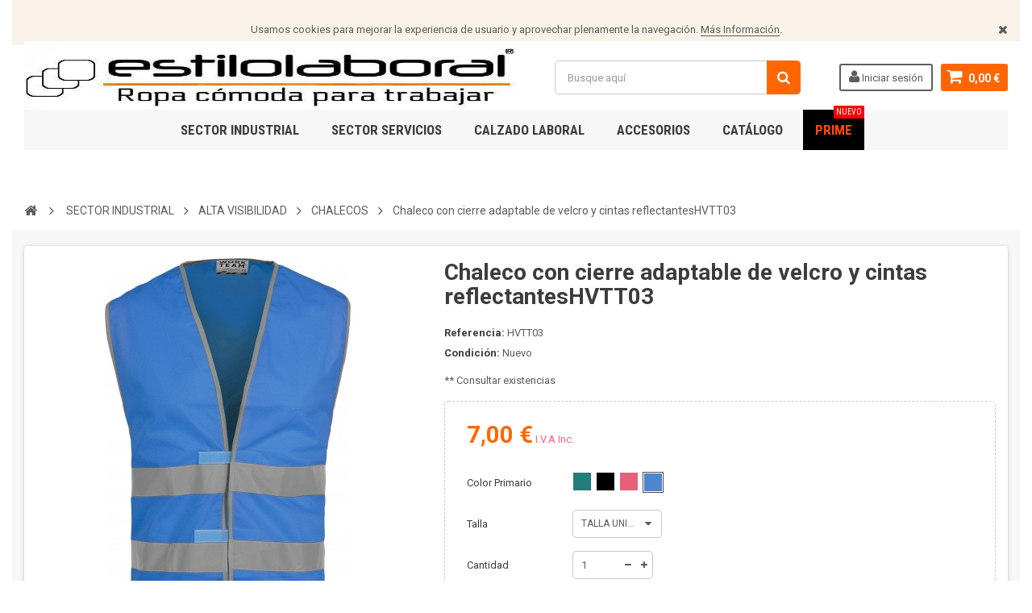

--- FILE ---
content_type: text/html; charset=utf-8
request_url: https://www.estilolaboral.com/chaleco-con-cierre-adaptable-de-velcro-y-cintas-reflectanteshvtt03
body_size: 15480
content:
<!DOCTYPE HTML> <!--[if lt IE 7]><html class="no-js lt-ie9 lt-ie8 lt-ie7" lang="es-es"><![endif]--> <!--[if IE 7]><html class="no-js lt-ie9 lt-ie8 ie7" lang="es-es"><![endif]--> <!--[if IE 8]><html class="no-js lt-ie9 ie8" lang="es-es"><![endif]--> <!--[if gt IE 8]><html class="no-js ie9" lang="es-es"><![endif]--><html lang="es-es"><head><meta charset="utf-8" /><title>Chaleco con cierre adaptable de velcro y cintas reflectantesHVTT03 - Estilo laboral</title><meta name="generator" content="PrestaShop" /><meta name="robots" content="index,follow" /><meta name="viewport" content="width=device-width, minimum-scale=1, maximum-scale=1, initial-scale=1.0" /><meta name="apple-mobile-web-app-capable" content="yes" /><link rel="icon" type="image/vnd.microsoft.icon" href="/img/favicon.ico?1744818418" /><link rel="shortcut icon" type="image/x-icon" href="/img/favicon.ico?1744818418" />  <link href='https://fonts.googleapis.com/css?family=Roboto:400,400italic,500,500italic,700,700italic&subset=latin,greek,cyrillic' rel='stylesheet preload' type='text/css'><link href='https://fonts.googleapis.com/css?family=Roboto+Condensed:400,700&subset=latin,greek,cyrillic' rel='stylesheet' type='text/css'><link rel="stylesheet preload" href="https://www.estilolaboral.com/themes/zro03/cache/v_94_b5a660ee51abb5238a269e7d32bb018b_all.css" type="text/css" media="all" /><link rel="stylesheet preload" href="https://www.estilolaboral.com/themes/zro03/cache/v_94_8276e17ac4c27497544d23a4758db59e_print.css" type="text/css" media="print" /><meta property="og:type" content="product" /><meta property="og:url" content="https://www.estilolaboral.com/chaleco-con-cierre-adaptable-de-velcro-y-cintas-reflectanteshvtt03" /><meta property="og:title" content="Chaleco con cierre adaptable de velcro y cintas reflectantesHVTT03 - Estilo laboral" /><meta property="og:site_name" content="Estilo laboral" /><meta property="og:description" content="" /><meta property="og:image" content="https://www.estilolaboral.com/9276-large_default/chaleco-con-cierre-adaptable-de-velcro-y-cintas-reflectanteshvtt03.jpg" /><meta property="product:pretax_price:amount" content="5.79" /><meta property="product:pretax_price:currency" content="EUR" /><meta property="product:price:amount" content="7" /><meta property="product:price:currency" content="EUR" /><style type="text/css">body { background-color: #ffffff;}</style><style type="text/css">.banertienda .col-sm-6 {
    margin-top: 30px;
}
.ztabs {
    margin-top: 50px;
}</style><style type="text/css">.content_scene_cat .content_scene .cat_desc a, a, .btn-link, .table td a.color-myaccount, .page-heading span.heading-counter, .content_sortPagiBar .display li a:hover i, .content_sortPagiBar .display_m li a:hover i, .content_sortPagiBar .display li.selected i, .content_sortPagiBar .display_m li.selected i, .cart_voucher #display_cart_vouchers span, p.payment_module a.cheque:after, p.payment_module a.bankwire:after, p.payment_module a.cash:after, #footer .about-us [class^="icon-"]:before, .rte .feature, .rte .feature2, #my-account ul.myaccount-link-list li a i {color: #ff6600} div.uploader span.action, .btn-default, .btn-default.disabled, .btn-default.disabled:hover, .btn-default.disabled:focus, .btn-default.disabled:active, .btn-default.disabled.active, .btn-default[disabled], .btn-default[disabled]:hover, .btn-default[disabled]:focus, .btn-default[disabled]:active, .btn-default[disabled].active, fieldset[disabled] .btn-default, fieldset[disabled] .btn-default:hover, fieldset[disabled] .btn-default:focus, fieldset[disabled] .btn-default:active, fieldset[disabled] .btn-default.active, input.button_mini:hover, input.button_small:hover, input.button:hover, input.button_large:hover, input.exclusive_mini:hover, input.exclusive_small:hover, input.exclusive:hover, input.exclusive_large:hover, a.button_mini:hover, a.button_small:hover, a.button:hover, a.button_large:hover, a.exclusive_mini:hover, a.exclusive_small:hover, a.exclusive:hover, a.exclusive_large:hover, .button.button-small, .button.ajax_add_to_cart_button, .top-pagination-content ul.pagination li.active > span, .bottom-pagination-content ul.pagination li.active > span, .shopping_cart > a:first-child, .currencies-block-content ul li.selected span, #languages-block-top ul li.selected span, #searchbox .btn.button-search, a.zrss, #footer .social-link .social-icons a:hover, #footer .social-link .social-icons a:active, #footer .social-link .social-icons a:focus, .rte .banner3:hover, .rte .feature:hover, .rte .feature2:hover, .box-info-product .exclusive, ul.product_base_list .hover-box .wishlist a, ul.product_base_list .hover-box .compare a, ul.product_base_list .hover-box .quickview a, #nprogress .bar, .languages-block-top ul li.selected span, .currencies-block-content ul li.selected span {background-color: #ff6600} .nav .open > a, .nav .open > a:hover, .nav .open > a:focus, a.thumbnail:hover, a.thumbnail:focus, .top-pagination-content ul.pagination li.active > span, .bottom-pagination-content ul.pagination li.active > span, .rte .feature:hover, .rte .feature2:hover, #thumbs_list li a:hover, #thumbs_list li a.shown {border-color: #ff6600} .nav .caret, #nprogress .spinner-icon {border-top-color: #ff6600} .nav .caret {border-bottom-color: #ff6600} #nprogress .spinner-icon {border-left-color: #ff6600} .button.button-small:hover, .button.button-small:focus, .button.button-small:active, .button.ajax_add_to_cart_button:hover, .button.ajax_add_to_cart_button:focus, .button.ajax_add_to_cart_button:active, .shopping_cart > a:first-child:hover, #layer_cart .layer_cart_cart .button-container .btn.continue:hover, #searchbox .btn.button-search:hover, .zmenu-nav ul li a > sup, #footer .scroll-top:hover a, .btn-default:hover, .btn-default:focus, .btn-default:active, .btn-default.active, .znav-top > li > a > sup, .zero-popupnewsletter .newsletter-form .button:hover, .box-info-product .exclusive:hover, .box-info-product .exclusive:focus, .box-info-product .exclusive:active, ul.product_base_list .hover-box .wishlist a:hover, ul.product_base_list .hover-box .compare a:hover, ul.product_base_list .hover-box .quickview a:hover {background-color: #ff6600} .header-order-detail .free-ship-text, .st-menu-close:hover {color: #ff6600} .button.ajax_add_to_cart_button, .btn-default, .box-info-product .exclusive, .button.button-small, ul.product_base_list .hover-box .wishlist a, ul.product_base_list .hover-box .compare a, ul.product_base_list .hover-box .quickview a {background-color: #ff6600} .button.ajax_add_to_cart_button:hover, .btn-default:hover, .box-info-product .exclusive:hover, .button.button-small:hover, ul.product_base_list .hover-box .wishlist a:hover, ul.product_base_list .hover-box .compare a:hover, ul.product_base_list .hover-box .quickview a:hover {background-color: #ff6600} .price, .product-price, p.our_price_display .price, #cart_summary tbody td.cart_total .price {color: #ff6600} .special-price, .product-price.special-price, #cart_summary tfoot td#total_price_container {color: #ff6600}</style>  <!--[if IE 8]> 
<script src="https://oss.maxcdn.com/libs/html5shiv/3.7.0/html5shiv.js"></script> 
<script src="https://oss.maxcdn.com/libs/respond.js/1.3.0/respond.min.js"></script> <![endif]--></head><body id="product" class="product product-2269 product-chaleco-con-cierre-adaptable-de-velcro-y-cintas-reflectanteshvtt03 category-86 category-chalecos-alta-visibilidad hide-left-column hide-right-column lang_es"> <noscript><iframe src="https://www.googletagmanager.com/ns.html?id=GTM-T3LSNQX" height="0" width="0" style="display:none;visibility:hidden"></iframe></noscript>   <div class="st-menu st-effect-left"><div class="st-menu-close">Close</div><div id="nav_sidebar_content" class="nav-sidebar-content"><div class="st-menu-title">Men&uacute; Principal</div><div id="sidebar_search_content" class="sidebar-search"></div><div class="zmenu-nav nav-megamenu"><ul><li> <a href="https://www.estilolaboral.com/sector-industrial">SECTOR INDUSTRIAL </a></li><li> <a href="https://www.estilolaboral.com/sector-servicios">SECTOR SERVICIOS </a></li><li> <a href="https://www.estilolaboral.com/calzado-laboral-sevilla">CALZADO LABORAL </a></li><li> <a href="https://www.estilolaboral.com/accesorios">ACCESORIOS </a></li><li> <a href="https://www.estilolaboral.com/catalogos.html">Cat&aacute;logo </a></li><li> <a href="https://www.estilolaboral.com/prime">PRIME <sup style="background-color: #ff0000;">Nuevo</sup></a></li></ul></div><div class="header-custom-links"><ul><li><a href="https://www.estilolaboral.com/aviso-legal.html" title="Aviso legal">Aviso legal</a></li><li><a href="https://www.estilolaboral.com/pago-seguro.html" title="Pago seguro">Pago seguro</a></li><li><a href="https://www.estilolaboral.com/contactanos" title="Contacte con nosotros">Contacte con nosotros</a></li></ul></div><div class="header-sidebar-login"><ul><li><a class="account login" href="https://www.estilolaboral.com/mi-cuenta" rel="nofollow" title="Acceda a su cuenta de cliente"> <i class="icon icon-user"></i>Iniciar sesión </a></li></ul></div><div id="sidebar_language_content" class="sidebar-language"></div><div id="sidebar_currency_content" class="sidebar-currency"></div></div></div><div id="page" class="st-pusher page-boxed"><div class="header-container"> <header id="header" class="sidebar-menu sidebar-minicart"><div class="banner"><div class="header-event-banner" id="event_banner" ><div class="container"><p></p><p>Usamos&nbsp;cookies para mejorar la experiencia de usuario y aprovechar plenamente la navegación.&nbsp;<a href="https://www.estilolaboral.com/politica-de-cookies.html">Más Información</a>.</p><div class="close-banner"></div></div></div></div><div class="main-header clearfix"><div class="container"><div class="header-element" id="header_logo"> <a href="https://www.estilolaboral.com/" title="Estilo laboral"> <img class="logo img-responsive horario-logo" src="https://www.estilolaboral.com/img/estilo-laboral-logo-1725267740.jpg" alt="Estilo laboral" width="715" height="157"/> <img class="logo img-responsive horario-logo-movil" src="/themes/zro03/img/logo portada.jpg" alt="Estilo laboral" width="300" height="auto"/> </a></div><div class="header-element header-element-right shopping_cart_wrapper clearfix"><div class="shopping_cart"> <a href="https://www.estilolaboral.com/pedido" title="Ver mi carrito de compra" rel="nofollow"> <span class="icon-shopping-cart"></span> <span class="ajax_cart_quantity unvisible">0</span> <span class="ajax_cart_product_txt unvisible">Producto</span> <span class="ajax_cart_product_txt_s unvisible">Productos</span> <span class="ajax_cart_total unvisible"> </span> <span class="ajax_cart_no_product">0,00 €</span> </a><span> </span><div class="cart_block block exclusive" id="z_mini_cart_content"><div class="st-menu-title">Carrito</div><div class="block_content"><div class="cart_block_list"><p class="cart_block_no_products"> Ningún producto</p><div class="cart-prices"><div class="cart-prices-line first-line"> <span class="price cart_block_shipping_cost ajax_cart_shipping_cost unvisible"> A determinar </span> <span class="unvisible"> Transporte </span></div><div class="cart-prices-line last-line"> <span class="price cart_block_total ajax_block_cart_total">0,00 €</span> <span>Total</span></div></div><p class="cart-buttons"> <a id="button_order_cart" class="btn btn-default" href="https://www.estilolaboral.com/pedido" title="Confirmar" rel="nofollow"> <span> Confirmar<i class="icon-chevron-right right"></i> </span> </a></p></div></div></div></div></div><div id="layer_cart"><div class="clearfix"><div class="layer_cart_product col-xs-12 col-md-6"> <span class="cross" title="Cerrar Ventana"></span><div class="title"> <i class="icon-check"></i>Producto añadido correctamente a su carrito de la compra</div><div class="product-container"><div class="product-image-container layer_cart_img"></div><div class="layer_cart_product_info"> <span id="layer_cart_product_title" class="product-name"></span> <span id="layer_cart_product_attributes"></span><div> <span class="dark">Cantidad:</span> <span id="layer_cart_product_quantity"></span></div><div> <strong class="dark">Total</strong> <span id="layer_cart_product_price" class="price product-price"></span></div></div></div></div><div class="layer_cart_cart col-xs-12 col-md-6"><div class="title"> <span class="ajax_cart_product_txt_s unvisible"> Hay <span class="ajax_cart_quantity">0</span> artículos en su carrito. </span> <span class="ajax_cart_product_txt "> Hay 1 artículo en su carrito. </span></div><div class="layer_cart_row"> <strong class="dark"> Total de productos: (impuestos incl.) </strong> <span class="price ajax_block_products_total"> </span></div><div class="layer_cart_row"> <strong class="dark unvisible"> Envío total:&nbsp;(impuestos incl.) </strong> <span class="price ajax_cart_shipping_cost unvisible"> A determinar </span></div><div class="layer_cart_row"> <strong class="dark"> Total: (impuestos incl.) </strong> <span class="ajax_block_cart_total"> </span></div><div class="button-container"> <span class="continue btn btn-default" title="Seguir comprando"> <span> <i class="icon-chevron-left left"></i>Seguir comprando </span> </span> <a class="btn btn-default" href="https://www.estilolaboral.com/pedido" title="Ir a la caja" rel="nofollow"> <span> Ir a la caja<i class="icon-chevron-right right"></i> </span> </a></div></div></div><div class="crossseling"></div></div><div class="layer_cart_overlay"></div><div class="header-element header-element-right header-login hidden-xs"><ul><li><a class="account login" href="https://www.estilolaboral.com/mi-cuenta" rel="nofollow" title="Acceda a su cuenta de cliente"> <i class="icon icon-user"></i> Iniciar sesión </a></li></ul></div><div id="search_block_top" class="hidden-xs"><form id="searchbox" method="get" action="//www.estilolaboral.com/buscar" > <input type="hidden" name="controller" value="search" /> <input type="hidden" name="orderby" value="position" /> <input type="hidden" name="orderway" value="desc" /> <input class="search_query form-control" type="text" id="search_query_top" name="search_query" placeholder="Busque aquí" value="" /> <button type="submit" name="submit_search" class="btn button-search"> <span>Buscar</span> </button></form></div><div class="zmega-menu hidden-xs"><div id="zmegamenu" ><div class="mobile-title visible-xs">Menu</div><ul class="znav-top clearfix"><li class="m-5 plex "> <a href="https://www.estilolaboral.com/sector-industrial">SECTOR INDUSTRIAL </a> <span class="mobile-toggle-plus"></span><div class="dropdown zdropdown-3" ><div class="dropdown-bgimage" ></div><div class="dropdown-content zcontent-2 d-5"><div class="category-line"><div class="category-item"><p class="category-title"><a href="https://www.estilolaboral.com/alta-visibilidad" title="">ALTA VISIBILIDAD</a></p><ul><li><a href="https://www.estilolaboral.com/camisetas-prima" title="">CAMISETAS</a></li><li><a href="https://www.estilolaboral.com/polos-alta-visibilidad" title="">POLOS</a></li><li><a href="https://www.estilolaboral.com/camisas-alta-visibilidad" title="">CAMISAS</a></li><li><a href="https://www.estilolaboral.com/mono-alta-visibilidad" title="">MONO</a></li><li><a href="https://www.estilolaboral.com/cazadoras-alta-visibilidad" title="">CAZADORAS</a></li><li><a href="https://www.estilolaboral.com/chaquetas-alta-visibilidad" title="">CHAQUETAS</a></li><li><a href="https://www.estilolaboral.com/batas-alta-visibilidad" title="">BATAS</a></li><li><a href="https://www.estilolaboral.com/bermudas-alta-visibilidad" title="">BERMUDAS</a></li><li><a href="https://www.estilolaboral.com/sudaderas" title="">SUDADERAS</a></li><li><a href="https://www.estilolaboral.com/forros-polar-alta-visibilidad" title="">FORROS POLAR</a></li><li><a href="https://www.estilolaboral.com/jerseys-alta-visibilidad" title="">JERSEYS</a></li><li><a href="https://www.estilolaboral.com/parkas-alta-visibilidad" title="">PARKAS</a></li><li><a href="https://www.estilolaboral.com/trajes-de-lluvia-alta-visibilidad" title="">TRAJES DE LLUVIA</a></li><li><a href="https://www.estilolaboral.com/chalecos-alta-visibilidad" title="">CHALECOS</a></li><li><a href="https://www.estilolaboral.com/pantalon-alta-visibilidad" title="">PANTALON</a></li><li><a href="https://www.estilolaboral.com/lluvia" title="">LLUVIA</a></li></ul></div><div class="category-item"><p class="category-title"><a href="https://www.estilolaboral.com/industrial-base-sector-industrial" title="">INDUSTRIAL BASE</a></p><ul><li><a href="https://www.estilolaboral.com/camisetas-industrial-base" title="">CAMISETAS</a></li><li><a href="https://www.estilolaboral.com/polos-industrail-base" title="">POLOS</a></li><li><a href="https://www.estilolaboral.com/camisas-industrial-industrial-base" title="">CAMISAS</a></li><li><a href="https://www.estilolaboral.com/pantalones-industrial-industrail-base" title="">PANTALONES</a></li><li><a href="https://www.estilolaboral.com/bermudas-industrail-base" title="">BERMUDAS</a></li><li><a href="https://www.estilolaboral.com/gorra" title="">GORRA</a></li><li><a href="https://www.estilolaboral.com/guantes" title="">GUANTES</a></li><li><a href="https://www.estilolaboral.com/cazadora-industrail-base" title="">CAZADORA</a></li><li><a href="https://www.estilolaboral.com/soft-shell" title="">SOFT-SHELL</a></li><li><a href="https://www.estilolaboral.com/polar-industrail-base" title="">POLAR</a></li><li><a href="https://www.estilolaboral.com/chalecos-sin-mangas-industrail-base" title="">CHALECOS SIN MANGAS</a></li><li><a href="https://www.estilolaboral.com/chaquetas-industrial-base" title="">CHAQUETAS</a></li><li><a href="https://www.estilolaboral.com/jersey-industrail-base" title="">JERSEY</a></li><li><a href="https://www.estilolaboral.com/parkas-y-chaquetones-industrial-base" title="">PARKAS Y CHAQUETONES</a></li><li><a href="https://www.estilolaboral.com/batas-industrial-base" title="">BATAS</a></li><li><a href="https://www.estilolaboral.com/monos-y-petos" title="">MONOS Y PETOS</a></li><li><a href="https://www.estilolaboral.com/sudaderas-industrial-base" title="">SUDADERAS</a></li><li><a href="https://www.estilolaboral.com/ropa-de-agua-industrial-base" title="">ROPA DE AGUA</a></li><li><a href="https://www.estilolaboral.com/vestuario-desechable-industrail-base" title="">VESTUARIO DESECHABLE</a></li><li><a href="https://www.estilolaboral.com/ropa-soldador" title="">ROPA SOLDADOR</a></li><li><a href="https://www.estilolaboral.com/ropa-ignifuga" title="">ROPA IGN&Iacute;FUGA</a></li></ul></div></div></div></div></li><li class="m-6 plex "> <a href="https://www.estilolaboral.com/sector-servicios">SECTOR SERVICIOS </a> <span class="mobile-toggle-plus"></span><div class="dropdown zdropdown-3" ><div class="dropdown-bgimage" ></div><div class="dropdown-content zcontent-1 d-6"><div class="category-line"><div class="category-item"><p class="category-title"><a href="https://www.estilolaboral.com/ropa-hosteleria-sevilla" title="">HOSTELERIA</a></p><ul><li><a href="https://www.estilolaboral.com/chaquetas-y-casacas" title="">CHAQUETAS Y CASACAS</a></li><li><a href="https://www.estilolaboral.com/camisas-hosteleria" title="">CAMISAS</a></li><li><a href="https://www.estilolaboral.com/chalecos-sin-mangas-hosteleria" title="">CHALECOS SIN MANGAS</a></li><li><a href="https://www.estilolaboral.com/bermudas-hosteleria" title="">BERMUDAS</a></li><li><a href="https://www.estilolaboral.com/complementos-hosteleria" title="">COMPLEMENTOS HOSTELERIA</a></li><li><a href="https://www.estilolaboral.com/delantales-hosteleria" title="">DELANTALES</a></li><li><a href="https://www.estilolaboral.com/faldas-hosteleria" title="">FALDAS</a></li><li><a href="https://www.estilolaboral.com/gorros-hosteleria" title="">GORROS</a></li><li><a href="https://www.estilolaboral.com/jersey-hosteleria" title="">JERSEY</a></li><li><a href="https://www.estilolaboral.com/pantalones-hosteleria" title="">PANTALONES</a></li><li><a href="https://www.estilolaboral.com/polos-hosteleria" title="">POLOS</a></li><li><a href="https://www.estilolaboral.com/rebecas-hosteleria" title="">REBECAS</a></li><li><a href="https://www.estilolaboral.com/polo" title="">POLO</a></li><li><a href="https://www.estilolaboral.com/mascarillas" title="">MASCARILLAS</a></li></ul></div></div></div><div class="dropdown-content zcontent-1 d-9"><div class="category-line"><div class="category-item"><p class="category-title"><a href="https://www.estilolaboral.com/sanidad" title="">SANIDAD</a></p><ul><li><a href="https://www.estilolaboral.com/bandanas-sanidad" title="">BANDANAS</a></li><li><a href="https://www.estilolaboral.com/batas-sanidad" title="">BATAS</a></li><li><a href="https://www.estilolaboral.com/blusas-y-casacas" title="">BLUSAS Y CASACAS</a></li><li><a href="https://www.estilolaboral.com/conjuntos-sanidad" title="">CONJUNTOS</a></li><li><a href="https://www.estilolaboral.com/gorros-sanidad" title="">GORROS</a></li><li><a href="https://www.estilolaboral.com/pantalones-sanidad" title="">PANTALONES</a></li><li><a href="https://www.estilolaboral.com/delantal" title="">DELANTAL</a></li><li><a href="https://www.estilolaboral.com/manguito" title="">MANGUITO</a></li><li><a href="https://www.estilolaboral.com/mascarillas" title="">MASCARILLAS</a></li><li><a href="https://www.estilolaboral.com/buzos" title="">BUZOS</a></li></ul></div></div><div class="category-line"><div class="category-item"><p class="category-title"><a href="https://www.estilolaboral.com/estetica" title="">EST&Eacute;TICA</a></p><ul><li><a href="https://www.estilolaboral.com/vestido" title="">VESTIDO</a></li><li><a href="https://www.estilolaboral.com/blusas-y-casacas" title="">BLUSAS Y CASACAS</a></li><li><a href="https://www.estilolaboral.com/pantalones" title="">PANTALONES</a></li><li><a href="https://www.estilolaboral.com/tunica" title="">TUNICA</a></li><li><a href="https://www.estilolaboral.com/camisetas" title="">CAMISETAS</a></li><li><a href="https://www.estilolaboral.com/delantal" title="">DELANTAL</a></li><li><a href="https://www.estilolaboral.com/mascarillas" title="">MASCARILLAS</a></li></ul></div></div></div><div class="dropdown-content zcontent-1 d-11"><div class="category-line"><div class="category-item"><p class="category-title"><a href="https://www.estilolaboral.com/limpieza" title="">LIMPIEZA</a></p><ul><li><a href="https://www.estilolaboral.com/gorros-limpieza" title="">GORROS</a></li><li><a href="https://www.estilolaboral.com/pantalones-limpieza" title="">PANTALONES</a></li><li><a href="https://www.estilolaboral.com/batas-limpieza" title="">BATAS</a></li><li><a href="https://www.estilolaboral.com/blusas-y-casacas" title="">BLUSAS Y CASACAS</a></li><li><a href="https://www.estilolaboral.com/casullas-limpieza" title="">CASULLAS</a></li><li><a href="https://www.estilolaboral.com/mascarillas" title="">MASCARILLAS</a></li></ul></div></div><div class="category-line"><div class="category-item"><p class="category-title"><a href="https://www.estilolaboral.com/alimentacion" title="">ALIMENTACION</a></p><ul><li><a href="https://www.estilolaboral.com/balaclavas-alimentacion" title="">BALACLAVAS</a></li><li><a href="https://www.estilolaboral.com/pantalones-alimentacion" title="">PANTALONES</a></li><li><a href="https://www.estilolaboral.com/cazadoras-alimentacion" title="">CAZADORAS</a></li><li><a href="https://www.estilolaboral.com/chalecos-alimentacion" title="">CHALECOS</a></li><li><a href="https://www.estilolaboral.com/casacas-y-blusas" title="">CASACAS Y BLUSAS</a></li><li><a href="https://www.estilolaboral.com/batas-alimentacion" title="">BATAS</a></li><li><a href="https://www.estilolaboral.com/delantales-alimentacion" title="">DELANTALES</a></li><li><a href="https://www.estilolaboral.com/monos-alimentacion" title="">MONOS</a></li><li><a href="https://www.estilolaboral.com/gorros-y-cofias" title="">GORROS Y COFIAS</a></li><li><a href="https://www.estilolaboral.com/manguitos-alimentacion" title="">MANGUITOS</a></li><li><a href="https://www.estilolaboral.com/mascarillas-alimentacion" title="">MASCARILLAS</a></li><li><a href="https://www.estilolaboral.com/cubrezapatos-alimentacion" title="">CUBREZAPATOS</a></li><li><a href="https://www.estilolaboral.com/guantes" title="">GUANTES</a></li><li><a href="https://www.estilolaboral.com/casullas" title="">CASULLAS</a></li></ul></div></div></div></div></li><li class="m-2 plex "> <a href="https://www.estilolaboral.com/calzado-laboral-sevilla">CALZADO LABORAL </a> <span class="mobile-toggle-plus"></span><div class="dropdown zdropdown-2" ><div class="dropdown-bgimage" ></div><div class="dropdown-content zcontent-2 d-2"><div class="category-line"><div class="category-item"><p class="category-title"><a href="https://www.estilolaboral.com/calzado-laboral-sevilla" title="">CALZADO LABORAL</a></p><ul><li><a href="https://www.estilolaboral.com/industrial" title="">INDUSTRIAL</a></li><li><a href="https://www.estilolaboral.com/servicios" title="">SERVICIOS</a></li></ul></div></div></div></div></li><li class="m-4 plex "> <a href="https://www.estilolaboral.com/accesorios">ACCESORIOS </a> <span class="mobile-toggle-plus"></span><div class="dropdown zdropdown-3" ><div class="dropdown-bgimage" ></div><div class="dropdown-content zcontent-3 d-4"><div class="category-line"><div class="category-item"><p class="category-title"><a href="https://www.estilolaboral.com/cascos" title="">CASCOS</a></p></div><div class="category-item"><p class="category-title"><a href="https://www.estilolaboral.com/rodilleras" title="">RODILLERAS</a></p></div><div class="category-item"><p class="category-title"><a href="https://www.estilolaboral.com/mascarillas" title="">MASCARILLAS</a></p></div></div><div class="category-line"><div class="category-item"><p class="category-title"><a href="https://www.estilolaboral.com/gafas" title="">GAFAS</a></p></div><div class="category-item"><p class="category-title"><a href="https://www.estilolaboral.com/guantes" title="">GUANTES</a></p></div><div class="category-item"><p class="category-title"><a href="https://www.estilolaboral.com/fajas" title="">FAJAS</a></p></div></div><div class="category-line"><div class="category-item"><p class="category-title"><a href="https://www.estilolaboral.com/gorros" title="">GORROS</a></p></div><div class="category-item"><p class="category-title"><a href="https://www.estilolaboral.com/bufandas" title="">BUFANDAS</a></p></div><div class="category-item"><p class="category-title"><a href="https://www.estilolaboral.com/portaherramientas" title="">PORTAHERRAMIENTAS</a></p></div></div><div class="category-line"><div class="category-item"><p class="category-title"><a href="https://www.estilolaboral.com/cubrecalzado" title="">CUBRECALZADO</a></p></div><div class="category-item"><p class="category-title"><a href="https://www.estilolaboral.com/tapon-auditivo" title="">TAPON AUDITIVO</a></p></div><div class="category-item"><p class="category-title"><a href="https://www.estilolaboral.com/orejeras" title="">OREJERAS</a></p></div></div><div class="category-line"><div class="category-item"><p class="category-title"><a href="https://www.estilolaboral.com/gorras" title="">GORRAS</a></p></div><div class="category-item"><p class="category-title"><a href="https://www.estilolaboral.com/pantalla-facial" title="">PANTALLA FACIAL</a></p></div><div class="category-item"><p class="category-title"><a href="https://www.estilolaboral.com/calcetines-accesorios" title="">CALCETINES</a></p></div></div><div class="category-line"><div class="category-item"><p class="category-title"><a href="https://www.estilolaboral.com/fular-accesorios" title="">FULAR</a></p></div><div class="category-item"><p class="category-title"><a href="https://www.estilolaboral.com/mochilas-accesorios" title="">MOCHILAS</a></p></div><div class="category-item"><p class="category-title"><a href="https://www.estilolaboral.com/toallas-accesorios" title="">TOALLAS</a></p></div></div></div></div></li><li class="m-9 plex "> <a href="https://www.estilolaboral.com/catalogos.html">Cat&aacute;logo </a> <span class="mobile-toggle-plus"></span><div class="dropdown zdropdown-1" ><div class="dropdown-bgimage" ></div><div class="dropdown-content zcontent-1 d-8"><div class="html-item rte"><ul><li><a href="https://www.estilolaboral.com/catalogo-industrial.html">Catálogo&nbsp;Industrial</a></li><li><a href="https://www.estilolaboral.com/catalogo-servicios.html">Catálogo Servicios&nbsp;</a></li></ul></div></div></div></li><li class="m-11 "> <a href="https://www.estilolaboral.com/prime">PRIME <sup style="background-color: #ff0000;">Nuevo</sup></a></li></ul></div></div><div class="header-left-nav" id="left_nav_trigger"> <a class="nav-icon">Navegaci&oacute;n</a></div></div></div><div class="affix-placeholder"></div><div class="header-bottom clearfix"><div class="breadcrumb clearfix"><div class="container"><div class="breadcrumb-wrapper"> <a class="home" href="https://www.estilolaboral.com/" title="Volver a Inicio"><i class="icon-home"></i></a> <span class="navigation-pipe">&gt;</span> <span class="navigation_page"><span itemscope itemtype="http://data-vocabulary.org/Breadcrumb"><a itemprop="url" href="https://www.estilolaboral.com/sector-industrial" title="SECTOR INDUSTRIAL" ><span itemprop="title">SECTOR INDUSTRIAL</span></a></span><span class="navigation-pipe">></span><span itemscope itemtype="http://data-vocabulary.org/Breadcrumb"><a itemprop="url" href="https://www.estilolaboral.com/alta-visibilidad" title="ALTA VISIBILIDAD" ><span itemprop="title">ALTA VISIBILIDAD</span></a></span><span class="navigation-pipe">></span><span itemscope itemtype="http://data-vocabulary.org/Breadcrumb"><a itemprop="url" href="https://www.estilolaboral.com/chalecos-alta-visibilidad" title="CHALECOS" ><span itemprop="title">CHALECOS</span></a></span><span class="navigation-pipe">></span>Chaleco con cierre adaptable de velcro y cintas reflectantesHVTT03</span></div></div></div></div> </header></div><div class="columns-container"><div id="columns"><div id="top_column" class="top_column"></div><div class="container"><div class="row"><div class="left_center"><div id="center_column" class="center_column col-xs-12 col-sm-12"><div itemscope itemtype="https://schema.org/Product"><meta itemprop="url" content="https://www.estilolaboral.com/chaleco-con-cierre-adaptable-de-velcro-y-cintas-reflectanteshvtt03"><div class="primary_block"><div class="row"><div class="pb-left-column col-xs-12 col-sm-5"><div id="image-block" class="clearfix"><div class="middle-content"> <span id="view_full_size"> <a class="jqzoom" title="Chaleco con cierre adaptable de velcro y cintas reflectantesHVTT03" rel="gal1" href="https://www.estilolaboral.com/9276-thickbox_default/chaleco-con-cierre-adaptable-de-velcro-y-cintas-reflectanteshvtt03.jpg"> <img itemprop="image" src="https://www.estilolaboral.com/9276-large_default/chaleco-con-cierre-adaptable-de-velcro-y-cintas-reflectanteshvtt03.jpg" title="Chaleco con cierre adaptable de velcro y cintas reflectantesHVTT03" alt="Chaleco con cierre adaptable de velcro y cintas reflectantesHVTT03"/> </a> </span></div></div><div id="views_block" class="clearfix "> <span class="view_scroll_spacer"> <a id="view_scroll_left" class="" title="Otras vistas" href="javascript:{}"> Anterior </a> </span><div id="thumbs_list"><ul id="thumbs_list_frame"><li id="thumbnail_9276"> <a href="javascript:void(0);" rel="{gallery: 'gal1', smallimage: 'https://www.estilolaboral.com/9276-large_default/chaleco-con-cierre-adaptable-de-velcro-y-cintas-reflectanteshvtt03.jpg',largeimage: 'https://www.estilolaboral.com/9276-thickbox_default/chaleco-con-cierre-adaptable-de-velcro-y-cintas-reflectanteshvtt03.jpg'}" title="Chaleco con cierre adaptable de velcro y cintas reflectantesHVTT03"> <img class="img-responsive" id="thumb_9276" src="https://www.estilolaboral.com/9276-cart_default/chaleco-con-cierre-adaptable-de-velcro-y-cintas-reflectanteshvtt03.jpg" alt="Chaleco con cierre adaptable de velcro y cintas reflectantesHVTT03" title="Chaleco con cierre adaptable de velcro y cintas reflectantesHVTT03" height="90" width="90" itemprop="image" /> </a></li><li id="thumbnail_9277"> <a href="javascript:void(0);" rel="{gallery: 'gal1', smallimage: 'https://www.estilolaboral.com/9277-large_default/chaleco-con-cierre-adaptable-de-velcro-y-cintas-reflectanteshvtt03.jpg',largeimage: 'https://www.estilolaboral.com/9277-thickbox_default/chaleco-con-cierre-adaptable-de-velcro-y-cintas-reflectanteshvtt03.jpg'}" title="Chaleco con cierre adaptable de velcro y cintas reflectantesHVTT03"> <img class="img-responsive" id="thumb_9277" src="https://www.estilolaboral.com/9277-cart_default/chaleco-con-cierre-adaptable-de-velcro-y-cintas-reflectanteshvtt03.jpg" alt="Chaleco con cierre adaptable de velcro y cintas reflectantesHVTT03" title="Chaleco con cierre adaptable de velcro y cintas reflectantesHVTT03" height="90" width="90" itemprop="image" /> </a></li><li id="thumbnail_9278"> <a href="javascript:void(0);" rel="{gallery: 'gal1', smallimage: 'https://www.estilolaboral.com/9278-large_default/chaleco-con-cierre-adaptable-de-velcro-y-cintas-reflectanteshvtt03.jpg',largeimage: 'https://www.estilolaboral.com/9278-thickbox_default/chaleco-con-cierre-adaptable-de-velcro-y-cintas-reflectanteshvtt03.jpg'}" title="Chaleco con cierre adaptable de velcro y cintas reflectantesHVTT03"> <img class="img-responsive" id="thumb_9278" src="https://www.estilolaboral.com/9278-cart_default/chaleco-con-cierre-adaptable-de-velcro-y-cintas-reflectanteshvtt03.jpg" alt="Chaleco con cierre adaptable de velcro y cintas reflectantesHVTT03" title="Chaleco con cierre adaptable de velcro y cintas reflectantesHVTT03" height="90" width="90" itemprop="image" /> </a></li><li id="thumbnail_9279" class="last"> <a href="javascript:void(0);" rel="{gallery: 'gal1', smallimage: 'https://www.estilolaboral.com/9279-large_default/chaleco-con-cierre-adaptable-de-velcro-y-cintas-reflectanteshvtt03.jpg',largeimage: 'https://www.estilolaboral.com/9279-thickbox_default/chaleco-con-cierre-adaptable-de-velcro-y-cintas-reflectanteshvtt03.jpg'}" title="Chaleco con cierre adaptable de velcro y cintas reflectantesHVTT03"> <img class="img-responsive" id="thumb_9279" src="https://www.estilolaboral.com/9279-cart_default/chaleco-con-cierre-adaptable-de-velcro-y-cintas-reflectanteshvtt03.jpg" alt="Chaleco con cierre adaptable de velcro y cintas reflectantesHVTT03" title="Chaleco con cierre adaptable de velcro y cintas reflectantesHVTT03" height="90" width="90" itemprop="image" /> </a></li></ul></div> <a id="view_scroll_right" title="Otras vistas" href="javascript:{}"> Siguiente </a></div><p class="resetimg clear no-print"> <span id="wrapResetImages" style="display: none;"> <a href="https://www.estilolaboral.com/chaleco-con-cierre-adaptable-de-velcro-y-cintas-reflectanteshvtt03" data-id="resetImages"> <i class="icon-repeat"></i> Mostrar todas las im&aacute;genes </a> </span></p></div><div class="pb-center-column col-xs-12 col-sm-7"><h1 class="product-name" itemprop="name">Chaleco con cierre adaptable de velcro y cintas reflectantesHVTT03</h1><p id="product_reference"> <label>Referencia: </label> <span class="editable" itemprop="sku" content="HVTT03"></span></p><p id="product_condition"> <label>Condici&oacute;n: </label><link itemprop="itemCondition" href="https://schema.org/NewCondition"/> <span class="editable">Nuevo</span></p><p> ** Consultar existencias</p><p class="warning_inline" id="last_quantities" style="display: none" >Advertencia: &iexcl;&Uacute;ltimos art&iacute;culos en inventario!</p><p id="availability_date" style="display: none;"> <span id="availability_date_label">Disponible el: </span> <span id="availability_date_value"></span></p><div class="box-info-product"><form id="buy_block" action="https://www.estilolaboral.com/carrito" method="post"><p class="hidden"> <input type="hidden" name="token" value="239f45e17926fe0ec3dfbf768500042c" /> <input type="hidden" name="id_product" value="2269" id="product_page_product_id" /> <input type="hidden" name="add" value="1" /> <input type="hidden" name="id_product_attribute" id="idCombination" value="" /></p><div class="content_prices clearfix"><div><p class="our_price_display" itemprop="offers" itemscope itemtype="https://schema.org/Offer"><link itemprop="availability" href="https://schema.org/InStock"/><span id="our_price_display" class="price" itemprop="price" content="7">7,00 €</span> I.V.A Inc.<meta itemprop="priceCurrency" content="EUR" /></p><p id="old_price" class="hidden"><span id="old_price_display"><span class="price"></span></span></p><p id="reduction_percent" style="display:none;"><span id="reduction_percent_display"></span></p><p id="reduction_amount" style="display:none"><span id="reduction_amount_display"></span></p></div><div class="clear"></div></div><div class="product_attributes clearfix"><div id="attributes"><div class="clearfix"></div><fieldset class="attribute_fieldset"> <label class="attribute_label" > Color Primario&nbsp;</label><div class="attribute_list"><ul id="color_to_pick_list" class="clearfix"><li> <a href="https://www.estilolaboral.com/chaleco-con-cierre-adaptable-de-velcro-y-cintas-reflectanteshvtt03" id="color_1229" name="Verde" class="color_pick" style="background:#227d7b;" title="Verde"> </a></li><li> <a href="https://www.estilolaboral.com/chaleco-con-cierre-adaptable-de-velcro-y-cintas-reflectanteshvtt03" id="color_1235" name="Negro" class="color_pick" style="background:#000000;" title="Negro"> </a></li><li> <a href="https://www.estilolaboral.com/chaleco-con-cierre-adaptable-de-velcro-y-cintas-reflectanteshvtt03" id="color_1254" name="Rosa Fucsia" class="color_pick" style="background:#ea5f78;" title="Rosa Fucsia"> </a></li><li class="selected"> <a href="https://www.estilolaboral.com/chaleco-con-cierre-adaptable-de-velcro-y-cintas-reflectanteshvtt03" id="color_1349" name="Azul" class="color_pick selected" style="background:#4d86cd;" title="Azul"> </a></li></ul> <input type="hidden" class="color_pick_hidden" name="group_24" value="1349" /></div></fieldset><fieldset class="attribute_fieldset"> <label class="attribute_label" for="group_45">Talla&nbsp;</label><div class="attribute_list"> <select name="group_45" id="group_45" class="form-control attribute_select no-print"><option value="993" selected="selected" title="TALLA UNICA">TALLA UNICA</option> </select></div></fieldset></div><p id="quantity_wanted_p"> <label for="quantity_wanted">Cantidad</label> <input type="number" min="1" name="qty" id="quantity_wanted" class="text" value="1" /> <a href="#" data-field-qty="qty" class="btn btn-default button-minus product_quantity_down"> <span><i class="icon-minus"></i></span> </a> <a href="#" data-field-qty="qty" class="btn btn-default button-plus product_quantity_up"> <span><i class="icon-plus"></i></span> </a> <span class="clearfix"></span></p><p id="minimal_quantity_wanted_p" style="display: none;"> La cantidad m&iacute;nima en el pedido de compra para el producto es <b id="minimal_quantity_label">1</b></p></div><div class="box-cart-bottom clearfix"><div><p id="add_to_cart" class="buttons_bottom_block no-print"> <button type="submit" name="Submit" class="btn exclusive"> <span><i class="icon icon-plus"></i> A&ntilde;adir a la cesta</span> </button></p></div></div></form></div><div id="oosHook" style="display: none;"></div><ul id="usefull_link_block" class="clearfix no-print"><li class="sendtofriend"> <a id="send_friend_button" href="#send_friend_form"> Enviar a un amigo </a><div style="display: none;"><div id="send_friend_form"><h2 class="page-subheading"> Enviar a un amigo</h2><div class="row"><div class="clearfix col-xs-12 col-sm-6"><div class="product"> <img class="img-responsive" src="https://www.estilolaboral.com/9276-home_default/chaleco-con-cierre-adaptable-de-velcro-y-cintas-reflectanteshvtt03.jpg" height="278" width="278" alt="Chaleco con cierre adaptable de velcro y cintas reflectantesHVTT03" /><div class="product_desc"><p class="product_name"> <strong>Chaleco con cierre adaptable de velcro y cintas reflectantesHVTT03</strong></p></div></div></div><div class="send_friend_form_content col-xs-12 col-sm-6" id="send_friend_form_content"><div id="send_friend_form_error"></div><div id="send_friend_form_success"></div><div class="form_container"><p class="intro_form"> Recipiente :</p><p class="text"> <label for="friend_name"> Nombre de tu amigo <sup class="required">*</sup> : </label> <input id="friend_name" name="friend_name" type="text" value=""/></p><p class="text"> <label for="friend_email"> E-mail&nbsp;de tu amigo <sup class="required">*</sup> : </label> <input id="friend_email" name="friend_email" type="text" value=""/></p><p class="txt_required"> <sup class="required">*</sup> Campos obligatorios</p></div><p class="submit"> <button id="sendEmail" class="btn button button-small" name="sendEmail" type="submit"> <span>Enviar</span> </button>&nbsp; total&nbsp; <a class="closefb" href="#"> Cancelar </a></p></div></div></div></div></li><li class="print"> <a href="javascript:print();"> Imprimir </a></li></ul><p class="socialsharing_product list-inline no-print"> <button data-type="twitter" type="button" class="btn btn-default btn-twitter social-sharing"> <i class="icon-twitter"></i> Tweet </button> <button data-type="facebook" type="button" class="btn btn-default btn-facebook social-sharing"> <i class="icon-facebook"></i> Compartir </button> <button data-type="google-plus" type="button" class="btn btn-default btn-google-plus social-sharing"> <i class="icon-google-plus"></i> Google+ </button> <button data-type="pinterest" type="button" class="btn btn-default btn-pinterest social-sharing"> <i class="icon-pinterest"></i> Pinterest </button></p><div id="product_comments_block_extra" class="no-print" itemprop="aggregateRating" itemscope itemtype="http://schema.org/AggregateRating"><ul class="comments_advices"><li> <a class="open-comment-form" href="#new_comment_form"> Escribe tu opinión </a></li></ul></div></div><div class="pb-right-column"></div></div></div><div class="two-parts row"><div class="col-xs-12 col-sm-12"> <section class="page-product-box"><h3 class="page-product-heading">Caracter&iacute;sticas del producto</h3><table class="table-data-sheet"><tr class="odd"><td>MARCA</td><td>WORKTEAM</td></tr><tr class="even"><td>TIPO DE PRENDA</td><td>CHALECOS SIN MANGAS</td></tr></table> </section><h3 id="#idTab5" class="idTabHrefShort page-product-heading">Comentarios</h3><div id="idTab5"><p class="write-comment"> <a id="new_comment_tab_btn" class="btn btn-default button button-small open-comment-form" href="#new_comment_form"> <span>¡Escriba su opinión!</span> </a></p><div id="product_comments_block_tab"><p class="align_center">No hay reseñas de clientes en este momento.</p></div></div><div style="display: none;"><div id="new_comment_form"><form id="id_new_comment_form" action="#"><h2 class="page-subheading"> Escribe tu opinión</h2><div class="row"><div class="clearfix col-xs-12 col-sm-5"><div class="product"> <img class="img-responsive" src="https://www.estilolaboral.com/9276-medium_default/chaleco-con-cierre-adaptable-de-velcro-y-cintas-reflectanteshvtt03.jpg" height="237" width="237" alt="Chaleco con cierre adaptable de velcro y cintas reflectantesHVTT03" /><div class="product_desc"><p class="product_name"> <strong>Chaleco con cierre adaptable de velcro y cintas reflectantesHVTT03</strong></p></div></div></div><div class="new_comment_form_content col-xs-12 col-sm-7"><div id="new_comment_form_error" class="error" style="display: none; padding: 15px 25px"><ul></ul></div><ul id="criterions_list"><li> <label>Valoración del atículo:</label><div class="star_content"> <input class="star not_uniform" type="radio" name="criterion[1]" value="1" /> <input class="star not_uniform" type="radio" name="criterion[1]" value="2" /> <input class="star not_uniform" type="radio" name="criterion[1]" value="3" /> <input class="star not_uniform" type="radio" name="criterion[1]" value="4" checked="checked" /> <input class="star not_uniform" type="radio" name="criterion[1]" value="5" /></div><div class="clearfix"></div></li><li> <label>Calidad/Precio:</label><div class="star_content"> <input class="star not_uniform" type="radio" name="criterion[2]" value="1" /> <input class="star not_uniform" type="radio" name="criterion[2]" value="2" /> <input class="star not_uniform" type="radio" name="criterion[2]" value="3" /> <input class="star not_uniform" type="radio" name="criterion[2]" value="4" checked="checked" /> <input class="star not_uniform" type="radio" name="criterion[2]" value="5" /></div><div class="clearfix"></div></li></ul> <label for="comment_title"> Título: <sup class="required">*</sup> </label> <input id="comment_title" name="title" type="text" value=""/> <label for="content"> Comentario: <sup class="required">*</sup> </label><textarea id="content" name="content"></textarea><label> Su nombre: <sup class="required">*</sup> </label> <input id="commentCustomerName" name="customer_name" type="text" value=""/><div id="new_comment_form_footer"> <input id="id_product_comment_send" name="id_product" type="hidden" value='2269' /><p class="fl required"><sup>*</sup> Campos obligatorios</p><p class="fr"> <button id="submitNewMessage" name="submitMessage" type="submit" class="btn button button-small"> <span>Enviar</span> </button>&nbsp; total&nbsp; <a class="closefb" href="#"> Cancelar </a></p><div class="clearfix"></div></div></div></div></form></div></div> <section class="page-product-box blockproductscategory"><h3 class="productscategory_h3 page-product-heading"> 30 productos más en la misma categoría</h3><div id="productscategory_list" class="clearfix"><div class="product_list_wrapper columns-slick"><ul class="product_base_list grid grid-simple" id="productscategory_list_slick"><li class="base_product"><div class="product-container clearfix"><div class="left-block"><div class="product-image-container"> <a class="product_img_link" href="https://www.estilolaboral.com/chaleco-bicolor-rojo-av-con-cierre-de-cremallera-y-cintas-de-alta-visibilidad-en-iso-204712013c3617"> <img class="replace-2x img-responsive" src="https://www.estilolaboral.com/9051-medium_default/chaleco-bicolor-rojo-av-con-cierre-de-cremallera-y-cintas-de-alta-visibilidad-en-iso-204712013c3617.jpg" alt="Chaleco bicolor rojo A.V. con cierre de cremallera y cintas de alta visibilidad. EN ISO 204712013C3617" /> </a></div></div><div class="right-block"><h5> <a class="product-name" href="https://www.estilolaboral.com/chaleco-bicolor-rojo-av-con-cierre-de-cremallera-y-cintas-de-alta-visibilidad-en-iso-204712013c3617" title="Chaleco bicolor rojo A.V. con cierre de cremallera y cintas de alta visibilidad. EN ISO 204712013C3617"> Chaleco bicolor rojo A.V. con cierre de... </a></h5></div></div></li><li class="base_product"><div class="product-container clearfix"><div class="left-block"><div class="product-image-container"> <a class="product_img_link" href="https://www.estilolaboral.com/chaleco-alta-visibilidad-multibolsillos-cintas-reflectantes-bicolores-verticales-y-horizontalesc3620"> <img class="replace-2x img-responsive" src="https://www.estilolaboral.com/9052-medium_default/chaleco-alta-visibilidad-multibolsillos-cintas-reflectantes-bicolores-verticales-y-horizontalesc3620.jpg" alt="Chaleco alta visibilidad, multibolsillos, cintas reflectantes bicolores verticales y horizontales.C3620" /> </a></div></div><div class="right-block"><h5> <a class="product-name" href="https://www.estilolaboral.com/chaleco-alta-visibilidad-multibolsillos-cintas-reflectantes-bicolores-verticales-y-horizontalesc3620" title="Chaleco alta visibilidad, multibolsillos, cintas reflectantes bicolores verticales y horizontales.C3620"> Chaleco alta visibilidad, multibolsillos,... </a></h5></div></div></li><li class="base_product"><div class="product-container clearfix"><div class="left-block"><div class="product-image-container"> <a class="product_img_link" href="https://www.estilolaboral.com/chaleco-alta-visibilidad-multibolsillos-cintas-reflectantes-bicolores-verticales-y-horizontalesc3621"> <img class="replace-2x img-responsive" src="https://www.estilolaboral.com/9054-medium_default/chaleco-alta-visibilidad-multibolsillos-cintas-reflectantes-bicolores-verticales-y-horizontalesc3621.jpg" alt="Chaleco alta visibilidad, multibolsillos, cintas reflectantes bicolores verticales y horizontales.C3621" /> </a></div></div><div class="right-block"><h5> <a class="product-name" href="https://www.estilolaboral.com/chaleco-alta-visibilidad-multibolsillos-cintas-reflectantes-bicolores-verticales-y-horizontalesc3621" title="Chaleco alta visibilidad, multibolsillos, cintas reflectantes bicolores verticales y horizontales.C3621"> Chaleco alta visibilidad, multibolsillos,... </a></h5></div></div></li><li class="base_product"><div class="product-container clearfix"><div class="left-block"><div class="product-image-container"> <a class="product_img_link" href="https://www.estilolaboral.com/chaleco-alta-visibilidad-multibolsillos-cintas-reflectantes-bicolores-verticales-y-horizontalesc3622"> <img class="replace-2x img-responsive" src="https://www.estilolaboral.com/9056-medium_default/chaleco-alta-visibilidad-multibolsillos-cintas-reflectantes-bicolores-verticales-y-horizontalesc3622.jpg" alt="Chaleco alta visibilidad, multibolsillos, cintas reflectantes bicolores verticales y horizontales.C3622" /> </a></div></div><div class="right-block"><h5> <a class="product-name" href="https://www.estilolaboral.com/chaleco-alta-visibilidad-multibolsillos-cintas-reflectantes-bicolores-verticales-y-horizontalesc3622" title="Chaleco alta visibilidad, multibolsillos, cintas reflectantes bicolores verticales y horizontales.C3622"> Chaleco alta visibilidad, multibolsillos,... </a></h5></div></div></li><li class="base_product"><div class="product-container clearfix"><div class="left-block"><div class="product-image-container"> <a class="product_img_link" href="https://www.estilolaboral.com/chaleco-alta-visibilidad-multibolsillos-cintas-reflectantes-bicolores-verticales-y-horizontalesc3623"> <img class="replace-2x img-responsive" src="https://www.estilolaboral.com/9058-medium_default/chaleco-alta-visibilidad-multibolsillos-cintas-reflectantes-bicolores-verticales-y-horizontalesc3623.jpg" alt="Chaleco alta visibilidad, multibolsillos, cintas reflectantes bicolores verticales y horizontales.C3623" /> </a></div></div><div class="right-block"><h5> <a class="product-name" href="https://www.estilolaboral.com/chaleco-alta-visibilidad-multibolsillos-cintas-reflectantes-bicolores-verticales-y-horizontalesc3623" title="Chaleco alta visibilidad, multibolsillos, cintas reflectantes bicolores verticales y horizontales.C3623"> Chaleco alta visibilidad, multibolsillos,... </a></h5></div></div></li><li class="base_product"><div class="product-container clearfix"><div class="left-block"><div class="product-image-container"> <a class="product_img_link" href="https://www.estilolaboral.com/chaleco-acolchado-y-reversible-de-alta-visibilidad-y-con-cintas-reflectantes-en471c3650"> <img class="replace-2x img-responsive" src="https://www.estilolaboral.com/9064-medium_default/chaleco-acolchado-y-reversible-de-alta-visibilidad-y-con-cintas-reflectantes-en471c3650.jpg" alt="Chaleco acolchado y reversible de alta visibilidad y con cintas reflectantes. EN471.C3650" /> </a></div></div><div class="right-block"><h5> <a class="product-name" href="https://www.estilolaboral.com/chaleco-acolchado-y-reversible-de-alta-visibilidad-y-con-cintas-reflectantes-en471c3650" title="Chaleco acolchado y reversible de alta visibilidad y con cintas reflectantes. EN471.C3650"> Chaleco acolchado y reversible de alta... </a></h5></div></div></li><li class="base_product"><div class="product-container clearfix"><div class="left-block"><div class="product-image-container"> <a class="product_img_link" href="https://www.estilolaboral.com/chaleco-tipo-safari-multibolsillos-bicolor-con-dos-cintas-de-alta-visibilidadc4010"> <img class="replace-2x img-responsive" src="https://www.estilolaboral.com/9170-medium_default/chaleco-tipo-safari-multibolsillos-bicolor-con-dos-cintas-de-alta-visibilidadc4010.jpg" alt="Chaleco tipo safari multibolsillos bicolor, con dos cintas de alta visibilidad.C4010" /> </a></div></div><div class="right-block"><h5> <a class="product-name" href="https://www.estilolaboral.com/chaleco-tipo-safari-multibolsillos-bicolor-con-dos-cintas-de-alta-visibilidadc4010" title="Chaleco tipo safari multibolsillos bicolor, con dos cintas de alta visibilidad.C4010"> Chaleco tipo safari multibolsillos... </a></h5></div></div></li><li class="base_product"><div class="product-container clearfix"><div class="left-block"><div class="product-image-container"> <a class="product_img_link" href="https://www.estilolaboral.com/chaleco-multibolsillos-de-alta-visibilidad-con-cintas-reflectantesen-iso-204712013c4046"> <img class="replace-2x img-responsive" src="https://www.estilolaboral.com/9204-medium_default/chaleco-multibolsillos-de-alta-visibilidad-con-cintas-reflectantesen-iso-204712013c4046.jpg" alt="Chaleco multibolsillos de alta visibilidad, con cintas reflectantes.EN ISO 204712013C4046" /> </a></div></div><div class="right-block"><h5> <a class="product-name" href="https://www.estilolaboral.com/chaleco-multibolsillos-de-alta-visibilidad-con-cintas-reflectantesen-iso-204712013c4046" title="Chaleco multibolsillos de alta visibilidad, con cintas reflectantes.EN ISO 204712013C4046"> Chaleco multibolsillos de alta... </a></h5></div></div></li><li class="base_product"><div class="product-container clearfix"><div class="left-block"><div class="product-image-container"> <a class="product_img_link" href="https://www.estilolaboral.com/chaleco-multibolsillos-combinado-con-rojo-av-dos-cintas-reflectantes-en-iso-204712013c4047"> <img class="replace-2x img-responsive" src="https://www.estilolaboral.com/9205-medium_default/chaleco-multibolsillos-combinado-con-rojo-av-dos-cintas-reflectantes-en-iso-204712013c4047.jpg" alt="Chaleco multibolsillos combinado con rojo A.V., dos cintas reflectantes. EN ISO 204712013.C4047" /> </a></div></div><div class="right-block"><h5> <a class="product-name" href="https://www.estilolaboral.com/chaleco-multibolsillos-combinado-con-rojo-av-dos-cintas-reflectantes-en-iso-204712013c4047" title="Chaleco multibolsillos combinado con rojo A.V., dos cintas reflectantes. EN ISO 204712013.C4047"> Chaleco multibolsillos combinado con rojo... </a></h5></div></div></li><li class="base_product"><div class="product-container clearfix"><div class="left-block"><div class="product-image-container"> <a class="product_img_link" href="https://www.estilolaboral.com/chaleco-de-alta-visibilidad-con-cierre-adaptable-de-velcro-cintas-reflectantes-en471hvtt01"> <img class="replace-2x img-responsive" src="https://www.estilolaboral.com/9272-medium_default/chaleco-de-alta-visibilidad-con-cierre-adaptable-de-velcro-cintas-reflectantes-en471hvtt01.jpg" alt="Chaleco de alta visibilidad con cierre adaptable de velcro, cintas reflectantes. EN471.HVTT01" /> </a></div></div><div class="right-block"><h5> <a class="product-name" href="https://www.estilolaboral.com/chaleco-de-alta-visibilidad-con-cierre-adaptable-de-velcro-cintas-reflectantes-en471hvtt01" title="Chaleco de alta visibilidad con cierre adaptable de velcro, cintas reflectantes. EN471.HVTT01"> Chaleco de alta visibilidad con cierre... </a></h5></div></div></li><li class="base_product"><div class="product-container clearfix"><div class="left-block"><div class="product-image-container"> <a class="product_img_link" href="https://www.estilolaboral.com/chaleco-de-alta-visibilidad-con-cierre-adaptable-de-velcro-cintas-reflectanteshvtt02"> <img class="replace-2x img-responsive" src="https://www.estilolaboral.com/9275-medium_default/chaleco-de-alta-visibilidad-con-cierre-adaptable-de-velcro-cintas-reflectanteshvtt02.jpg" alt="Chaleco de alta visibilidad con cierre adaptable de velcro, cintas reflectantes.HVTT02" /> </a></div></div><div class="right-block"><h5> <a class="product-name" href="https://www.estilolaboral.com/chaleco-de-alta-visibilidad-con-cierre-adaptable-de-velcro-cintas-reflectanteshvtt02" title="Chaleco de alta visibilidad con cierre adaptable de velcro, cintas reflectantes.HVTT02"> Chaleco de alta visibilidad con cierre... </a></h5></div></div></li><li class="base_product"><div class="product-container clearfix"><div class="left-block"><div class="product-image-container"> <a class="product_img_link" href="https://www.estilolaboral.com/chaleco-reflectante-de-ninohvtt05"> <img class="replace-2x img-responsive" src="https://www.estilolaboral.com/9280-medium_default/chaleco-reflectante-de-ninohvtt05.jpg" alt="Chaleco reflectante de niño.HVTT05" /> </a></div></div><div class="right-block"><h5> <a class="product-name" href="https://www.estilolaboral.com/chaleco-reflectante-de-ninohvtt05" title="Chaleco reflectante de niño.HVTT05"> Chaleco reflectante de niño.HVTT05 </a></h5></div></div></li><li class="base_product"><div class="product-container clearfix"><div class="left-block"><div class="product-image-container"> <a class="product_img_link" href="https://www.estilolaboral.com/chaleco-acolchado-y-multibolsillos-con-dos-cintas-reflectantes-y-tejido-de-alta-visibilidads4032"> <img class="replace-2x img-responsive" src="https://www.estilolaboral.com/9531-medium_default/chaleco-acolchado-y-multibolsillos-con-dos-cintas-reflectantes-y-tejido-de-alta-visibilidads4032.jpg" alt="Chaleco acolchado y multibolsillos con dos cintas reflectantes y tejido de alta visibilidad.S4032" /> </a></div></div><div class="right-block"><h5> <a class="product-name" href="https://www.estilolaboral.com/chaleco-acolchado-y-multibolsillos-con-dos-cintas-reflectantes-y-tejido-de-alta-visibilidads4032" title="Chaleco acolchado y multibolsillos con dos cintas reflectantes y tejido de alta visibilidad.S4032"> Chaleco acolchado y multibolsillos con dos... </a></h5></div></div></li><li class="base_product"><div class="product-container clearfix"><div class="left-block"><div class="product-image-container"> <a class="product_img_link" href="https://www.estilolaboral.com/chaleco-acolchado-bicolor-con-2-cintas-reflectantess4035"> <img class="replace-2x img-responsive" src="https://www.estilolaboral.com/9533-medium_default/chaleco-acolchado-bicolor-con-2-cintas-reflectantess4035.jpg" alt="Chaleco acolchado bicolor con 2 cintas reflectantes.S4035" /> </a></div></div><div class="right-block"><h5> <a class="product-name" href="https://www.estilolaboral.com/chaleco-acolchado-bicolor-con-2-cintas-reflectantess4035" title="Chaleco acolchado bicolor con 2 cintas reflectantes.S4035"> Chaleco acolchado bicolor con 2 cintas... </a></h5></div></div></li><li class="base_product"><div class="product-container clearfix"><div class="left-block"><div class="product-image-container"> <a class="product_img_link" href="https://www.estilolaboral.com/chaleco-acolchado-alta-visibilidad-bicolor-con-dos-cintas-reflectantess4036"> <img class="replace-2x img-responsive" src="https://www.estilolaboral.com/9535-medium_default/chaleco-acolchado-alta-visibilidad-bicolor-con-dos-cintas-reflectantess4036.jpg" alt="Chaleco acolchado alta visibilidad bicolor con dos cintas reflectantes.S4036" /> </a></div></div><div class="right-block"><h5> <a class="product-name" href="https://www.estilolaboral.com/chaleco-acolchado-alta-visibilidad-bicolor-con-dos-cintas-reflectantess4036" title="Chaleco acolchado alta visibilidad bicolor con dos cintas reflectantes.S4036"> Chaleco acolchado alta visibilidad bicolor... </a></h5></div></div></li><li class="base_product"><div class="product-container clearfix"><div class="left-block"><div class="product-image-container"> <a class="product_img_link" href="https://www.estilolaboral.com/chaleco-acolchado-rojo-alta-visibilidad-bicolor-con-dos-cintas-reflectantess4037"> <img class="replace-2x img-responsive" src="https://www.estilolaboral.com/9536-medium_default/chaleco-acolchado-rojo-alta-visibilidad-bicolor-con-dos-cintas-reflectantess4037.jpg" alt="Chaleco acolchado rojo alta visibilidad bicolor con dos cintas reflectantes.S4037" /> </a></div></div><div class="right-block"><h5> <a class="product-name" href="https://www.estilolaboral.com/chaleco-acolchado-rojo-alta-visibilidad-bicolor-con-dos-cintas-reflectantess4037" title="Chaleco acolchado rojo alta visibilidad bicolor con dos cintas reflectantes.S4037"> Chaleco acolchado rojo alta visibilidad... </a></h5></div></div></li><li class="base_product"><div class="product-container clearfix"><div class="left-block"><div class="product-image-container"> <a class="product_img_link" href="https://www.estilolaboral.com/chaleco-workshell-de-alta-visibilidads9320"> <img class="replace-2x img-responsive" src="https://www.estilolaboral.com/9681-medium_default/chaleco-workshell-de-alta-visibilidads9320.jpg" alt="Chaleco workshell de alta visibilidad.S9320" /> </a></div></div><div class="right-block"><h5> <a class="product-name" href="https://www.estilolaboral.com/chaleco-workshell-de-alta-visibilidads9320" title="Chaleco workshell de alta visibilidad.S9320"> Chaleco workshell de alta visibilidad.S9320 </a></h5></div></div></li><li class="base_product"><div class="product-container clearfix"><div class="left-block"><div class="product-image-container"> <a class="product_img_link" href="https://www.estilolaboral.com/workshell-combinado-con-detalles-reflectantes-bicolors9498"> <img class="replace-2x img-responsive" src="https://www.estilolaboral.com/9703-medium_default/workshell-combinado-con-detalles-reflectantes-bicolors9498.jpg" alt="Workshell combinado con detalles reflectantes, bicolor.S9498" /> </a></div></div><div class="right-block"><h5> <a class="product-name" href="https://www.estilolaboral.com/workshell-combinado-con-detalles-reflectantes-bicolors9498" title="Workshell combinado con detalles reflectantes, bicolor.S9498"> Workshell combinado con detalles... </a></h5></div></div></li><li class="base_product"><div class="product-container clearfix"><div class="left-block"><div class="product-image-container"> <a class="product_img_link" href="https://www.estilolaboral.com/workshell-combinado-con-canesu-alta-visibilidad-y-una-cinta-reflectantes9505"> <img class="replace-2x img-responsive" src="https://www.estilolaboral.com/9707-medium_default/workshell-combinado-con-canesu-alta-visibilidad-y-una-cinta-reflectantes9505.jpg" alt="Workshell combinado con canesú alta visibilidad y una cinta reflectante.S9505" /> </a></div></div><div class="right-block"><h5> <a class="product-name" href="https://www.estilolaboral.com/workshell-combinado-con-canesu-alta-visibilidad-y-una-cinta-reflectantes9505" title="Workshell combinado con canesú alta visibilidad y una cinta reflectante.S9505"> Workshell combinado con canesú alta... </a></h5></div></div></li><li class="base_product"><div class="product-container clearfix"><div class="left-block"><div class="product-image-container"> <a class="product_img_link" href="https://www.estilolaboral.com/workshell-combinado-con-alta-visibilidads9510"> <img class="replace-2x img-responsive" src="https://www.estilolaboral.com/9709-medium_default/workshell-combinado-con-alta-visibilidads9510.jpg" alt="Workshell combinado con alta visibilidad.S9510" /> </a></div></div><div class="right-block"><h5> <a class="product-name" href="https://www.estilolaboral.com/workshell-combinado-con-alta-visibilidads9510" title="Workshell combinado con alta visibilidad.S9510"> Workshell combinado con alta... </a></h5></div></div></li><li class="base_product"><div class="product-container clearfix"><div class="left-block"><div class="product-image-container"> <a class="product_img_link" href="https://www.estilolaboral.com/workshell-combinado-con-cintas-reflectantess9520"> <img class="replace-2x img-responsive" src="https://www.estilolaboral.com/9711-medium_default/workshell-combinado-con-cintas-reflectantess9520.jpg" alt="Workshell combinado con cintas reflectantes.S9520" /> </a></div></div><div class="right-block"><h5> <a class="product-name" href="https://www.estilolaboral.com/workshell-combinado-con-cintas-reflectantess9520" title="Workshell combinado con cintas reflectantes.S9520"> Workshell combinado con cintas... </a></h5></div></div></li><li class="base_product"><div class="product-container clearfix"><div class="left-block"><div class="product-image-container"> <a class="product_img_link" href="https://www.estilolaboral.com/workshell-combinado-con-alta-visibilidad-2-cintas-reflectantess9525"> <img class="replace-2x img-responsive" src="https://www.estilolaboral.com/9713-medium_default/workshell-combinado-con-alta-visibilidad-2-cintas-reflectantess9525.jpg" alt="Workshell combinado con alta visibilidad, 2 cintas reflectantes.S9525" /> </a></div></div><div class="right-block"><h5> <a class="product-name" href="https://www.estilolaboral.com/workshell-combinado-con-alta-visibilidad-2-cintas-reflectantess9525" title="Workshell combinado con alta visibilidad, 2 cintas reflectantes.S9525"> Workshell combinado con alta visibilidad,... </a></h5></div></div></li><li class="base_product"><div class="product-container clearfix"><div class="left-block"><div class="product-image-container"> <a class="product_img_link" href="https://www.estilolaboral.com/workshell-de-alta-visibilidad-con-una-cinta-reflectante-en-mangass9530"> <img class="replace-2x img-responsive" src="https://www.estilolaboral.com/9716-medium_default/workshell-de-alta-visibilidad-con-una-cinta-reflectante-en-mangass9530.jpg" alt="Workshell de alta visibilidad con una cinta reflectante en mangas.S9530" /> </a></div></div><div class="right-block"><h5> <a class="product-name" href="https://www.estilolaboral.com/workshell-de-alta-visibilidad-con-una-cinta-reflectante-en-mangass9530" title="Workshell de alta visibilidad con una cinta reflectante en mangas.S9530"> Workshell de alta visibilidad con una... </a></h5></div></div></li><li class="base_product"><div class="product-container clearfix"><div class="left-block"><div class="product-image-container"> <a class="product_img_link" href="https://www.estilolaboral.com/workshell-con-cierre-de-cremallera-2-cintas-en-pecho-espalda-y-mangass9535"> <img class="replace-2x img-responsive" src="https://www.estilolaboral.com/9717-medium_default/workshell-con-cierre-de-cremallera-2-cintas-en-pecho-espalda-y-mangass9535.jpg" alt="Workshell con cierre de cremallera, 2 cintas en pecho, espalda y mangas.S9535" /> </a></div></div><div class="right-block"><h5> <a class="product-name" href="https://www.estilolaboral.com/workshell-con-cierre-de-cremallera-2-cintas-en-pecho-espalda-y-mangass9535" title="Workshell con cierre de cremallera, 2 cintas en pecho, espalda y mangas.S9535"> Workshell con cierre de cremallera, 2... </a></h5></div></div></li><li class="base_product"><div class="product-container clearfix"><div class="left-block"><div class="product-image-container"> <a class="product_img_link" href="https://www.estilolaboral.com/serie-305901"> <img class="replace-2x img-responsive" src="https://www.estilolaboral.com/2109-medium_default/serie-305901.jpg" alt="Chaleco alta visibilidad con cremallera" /> </a></div></div><div class="right-block"><h5> <a class="product-name" href="https://www.estilolaboral.com/serie-305901" title="Chaleco alta visibilidad con cremallera"> Chaleco alta visibilidad con cremallera </a></h5></div></div></li><li class="base_product"><div class="product-container clearfix"><div class="left-block"><div class="product-image-container"> <a class="product_img_link" href="https://www.estilolaboral.com/chaleco-de-alta-visibilidad-10364"> <img class="replace-2x img-responsive" src="https://www.estilolaboral.com/13567-medium_default/chaleco-de-alta-visibilidad-10364.jpg" alt="Chaleco de alta visibilidad" /> </a></div></div><div class="right-block"><h5> <a class="product-name" href="https://www.estilolaboral.com/chaleco-de-alta-visibilidad-10364" title="Chaleco de alta visibilidad"> Chaleco de alta visibilidad </a></h5></div></div></li><li class="base_product"><div class="product-container clearfix"><div class="left-block"><div class="product-image-container"> <a class="product_img_link" href="https://www.estilolaboral.com/chaleco-acolchado-multibolsillos"> <img class="replace-2x img-responsive" src="https://www.estilolaboral.com/20060-medium_default/chaleco-acolchado-multibolsillos.jpg" alt="CHALECO ACOLCHADO MULTIBOLSILLOS" /> </a></div></div><div class="right-block"><h5> <a class="product-name" href="https://www.estilolaboral.com/chaleco-acolchado-multibolsillos" title="CHALECO ACOLCHADO MULTIBOLSILLOS"> CHALECO ACOLCHADO MULTIBOLSILLOS </a></h5></div></div></li><li class="base_product"><div class="product-container clearfix"><div class="left-block"><div class="product-image-container"> <a class="product_img_link" href="https://www.estilolaboral.com/chaleco-acolchado-bicolor-305902"> <img class="replace-2x img-responsive" src="https://www.estilolaboral.com/20059-medium_default/chaleco-acolchado-bicolor-305902.jpg" alt="Chaleco Acolchado Bicolor 305902" /> </a></div></div><div class="right-block"><h5> <a class="product-name" href="https://www.estilolaboral.com/chaleco-acolchado-bicolor-305902" title="Chaleco Acolchado Bicolor 305902"> Chaleco Acolchado Bicolor 305902 </a></h5></div></div></li><li class="base_product"><div class="product-container clearfix"><div class="left-block"><div class="product-image-container"> <a class="product_img_link" href="https://www.estilolaboral.com/chaleco-combi-alta-visibilidad-c3640"> <img class="replace-2x img-responsive" src="https://www.estilolaboral.com/24722-medium_default/chaleco-combi-alta-visibilidad-c3640.jpg" alt="CHALECO COMBI ALTA VISIBILIDAD C3640" /> </a></div></div><div class="right-block"><h5> <a class="product-name" href="https://www.estilolaboral.com/chaleco-combi-alta-visibilidad-c3640" title="CHALECO COMBI ALTA VISIBILIDAD C3640"> CHALECO COMBI ALTA VISIBILIDAD C3640 </a></h5></div></div></li><li class="base_product"><div class="product-container clearfix"><div class="left-block"><div class="product-image-container"> <a class="product_img_link" href="https://www.estilolaboral.com/chaleco-combi-alta-visibilidad-c3647"> <img class="replace-2x img-responsive" src="https://www.estilolaboral.com/24724-medium_default/chaleco-combi-alta-visibilidad-c3647.jpg" alt="CHALECO COMBI ALTA VISIBILIDAD C3647" /> </a></div></div><div class="right-block"><h5> <a class="product-name" href="https://www.estilolaboral.com/chaleco-combi-alta-visibilidad-c3647" title="CHALECO COMBI ALTA VISIBILIDAD C3647"> CHALECO COMBI ALTA VISIBILIDAD C3647 </a></h5></div></div></li></ul></div></div> </section>   </div></div></div></div></div></div></div><div id="bottom_column" class="bottom_column"></div></div></div><div class="footer-container"> <footer id="footer"><div class="footer-main clearfix"><div class="container"><div class="row"><div class="footer-top-left col-xs-12 col-sm-6 col-md-4"><div class="about-us rte"><p><img src="https://www.estilolaboral.com/img/cms/logo-estilolaboral_NEGRO_NARANJA.jpg" width="708" height="139" alt="logo-estilolaboral_1.jpg" /></p><p></p><p><span class="icon-phone">954 255 597</span></p><p><span class="icon-envelope">tienda@estilolaboral.com</span></p><div class="horario"><p><a href="https://www.estilolaboral.com/tiendas">Dirección: Polígono Industrial La Negrilla Calle Imprenta, 93, 41016 Sevilla</a></p></div></div></div><div class="footer-top-right col-xs-12 col-sm-6 col-md-8"><div class="newsletter" id="footer_newsletter"></div><div class="footer-menu"><div class="row"><div class="col-sm-12 col-md-4"><h4>Información</h4><ul><li><a href="https://www.estilolaboral.com/entrega.html" title="Envío">Envío</a></li><li><a href="https://www.estilolaboral.com/aviso-legal.html" title="Aviso legal">Aviso legal</a></li><li><a href="https://www.estilolaboral.com/como-comprar.html" title="Como comprar">Como comprar</a></li><li><a href="https://www.estilolaboral.com/personalizacion-de-prendas.html" title="Personalización de prendas">Personalización de prendas</a></li><li><a href="https://www.estilolaboral.com/pago-seguro.html" title="Pago seguro">Pago seguro</a></li><li><a href="https://www.estilolaboral.com/politica-de-cookies.html" title="Política de cookies">Política de cookies</a></li><li><a href="https://www.estilolaboral.com/tiendas" title="Nuestras Tiendas">Nuestras Tiendas</a></li><li><a href="https://www.estilolaboral.com/contactanos" title="Contacte con nosotros">Contacte con nosotros</a></li></ul></div></div></div></div></div></div></div><div class="footer-bottom clearfix"><div class="container"><div class="row"><div class="bottom-block copyright col-xs-12 col-sm-7"><p>Copyright © 2017 Proyecto realizado por: <a href="http://tuempresaengoogle.com/">tuempresaengoogle.com</a>, fotografías realizadas por&nbsp;&nbsp;<a href="http://yoanfotografos.es/" target="_blank">yoanfotografos.es</a></p></div><div class="bottom-block payment col-xs-12 col-sm-5"></div></div></div></div><div class="scroll-top" id="scroll_to_top"> <a href="#page" title="Volver Arriba" data-toggle="tooltip" data-placement="top"><i class="icon-angle-double-up"></i></a></div>   </footer></div></div><div class="st-menu-right st-effect-right"><div class="st-menu-close">Close</div><div id="cart_sidebar_content" class="cart_block cart-sidebar-content"></div><div id="minicart_currency_content" class="sidebar-currency"></div></div><div class="st-overlay" id="st_overlay"></div>
<script type="text/javascript">/* <![CDATA[ */;var CUSTOMIZE_TEXTFIELD=1;var FancyboxI18nClose='Cerrar';var FancyboxI18nNext='Siguiente';var FancyboxI18nPrev='Anterior';var PS_CATALOG_MODE=false;var ajax_allowed=true;var ajaxsearch=true;var allowBuyWhenOutOfStock=false;var attribute_anchor_separator='-';var attributesCombinations=[{"id_attribute":"993","id_attribute_group":"45","attribute":"talla_unica","group":"talla"},{"id_attribute":"1349","attribute":"azul","id_attribute_group":"24","group":"color1workteam"},{"id_attribute":"1235","attribute":"negro","id_attribute_group":"24","group":"color1workteam"},{"id_attribute":"1254","attribute":"rosa_fucsia","id_attribute_group":"24","group":"color1workteam"},{"id_attribute":"1229","attribute":"verde","id_attribute_group":"24","group":"color1workteam"}];var availableLaterValue='Para compra en tienda consultar stock';var availableNowValue='Para compra en tienda consultar stock';var baseDir='https://www.estilolaboral.com/';var baseUri='https://www.estilolaboral.com/';var blocksearch_type='top';var check_bellow='Por favor, marque a continuación:';var combinationImages={"69122":[{"id_image":"9276","id_product_attribute":"69122","legend":""}],"69123":[{"id_image":"9277","id_product_attribute":"69123","legend":""}],"69124":[{"id_image":"9278","id_product_attribute":"69124","legend":""}],"69125":[{"id_image":"9279","id_product_attribute":"69125","legend":""}]};var combinations={"69125":{"attributes_values":{"24":"Verde","45":"TALLA UNICA"},"attributes":[1229,993],"price":4.132231,"specific_price":[],"ecotax":0,"weight":0,"quantity":1000,"reference":"HVTT03VDU","unit_impact":0,"minimal_quantity":"1","date_formatted":"","available_date":"","id_image":9279,"list":"'1229','993'"},"69123":{"attributes_values":{"24":"Negro","45":"TALLA UNICA"},"attributes":[1235,993],"price":4.132231,"specific_price":[],"ecotax":0,"weight":0,"quantity":1000,"reference":"HVTT03NGU","unit_impact":0,"minimal_quantity":"1","date_formatted":"","available_date":"","id_image":9277,"list":"'1235','993'"},"69124":{"attributes_values":{"24":"Rosa Fucsia","45":"TALLA UNICA"},"attributes":[1254,993],"price":4.132231,"specific_price":[],"ecotax":0,"weight":0,"quantity":1000,"reference":"HVTT03FUU","unit_impact":0,"minimal_quantity":"1","date_formatted":"","available_date":"","id_image":9278,"list":"'1254','993'"},"69122":{"attributes_values":{"24":"Azul","45":"TALLA UNICA"},"attributes":[1349,993],"price":4.132231,"specific_price":[],"ecotax":0,"weight":0,"quantity":1000,"reference":"HVTT03AZU","unit_impact":0,"minimal_quantity":"1","date_formatted":"","available_date":"","id_image":9276,"list":"'1349','993'"}};var combinationsFromController={"69125":{"attributes_values":{"24":"Verde","45":"TALLA UNICA"},"attributes":[1229,993],"price":4.132231,"specific_price":[],"ecotax":0,"weight":0,"quantity":1000,"reference":"HVTT03VDU","unit_impact":0,"minimal_quantity":"1","date_formatted":"","available_date":"","id_image":9279,"list":"'1229','993'"},"69123":{"attributes_values":{"24":"Negro","45":"TALLA UNICA"},"attributes":[1235,993],"price":4.132231,"specific_price":[],"ecotax":0,"weight":0,"quantity":1000,"reference":"HVTT03NGU","unit_impact":0,"minimal_quantity":"1","date_formatted":"","available_date":"","id_image":9277,"list":"'1235','993'"},"69124":{"attributes_values":{"24":"Rosa Fucsia","45":"TALLA UNICA"},"attributes":[1254,993],"price":4.132231,"specific_price":[],"ecotax":0,"weight":0,"quantity":1000,"reference":"HVTT03FUU","unit_impact":0,"minimal_quantity":"1","date_formatted":"","available_date":"","id_image":9278,"list":"'1254','993'"},"69122":{"attributes_values":{"24":"Azul","45":"TALLA UNICA"},"attributes":[1349,993],"price":4.132231,"specific_price":[],"ecotax":0,"weight":0,"quantity":1000,"reference":"HVTT03AZU","unit_impact":0,"minimal_quantity":"1","date_formatted":"","available_date":"","id_image":9276,"list":"'1349','993'"}};var confirm_report_message='¿Seguro que quieres denunciar este comentario?';var contentOnly=false;var currency={"id":1,"name":"Euro","iso_code":"EUR","iso_code_num":"978","sign":"\u20ac","blank":"1","conversion_rate":"1.000000","deleted":"0","format":"2","decimals":"1","active":"1","prefix":"","suffix":" \u20ac","id_shop_list":null,"force_id":false};var currencyBlank=1;var currencyFormat=2;var currencyRate=1;var currencySign='€';var currentDate='2026-01-21 07:26:25';var customerGroupWithoutTax=false;var customizationFields=false;var customizationId=null;var customizationIdMessage='Personalización n°';var default_eco_tax=0;var delete_txt='Eliminar';var displayDiscountPrice='0';var displayList=false;var displayPrice=0;var doesntExist='El producto no existe en este modelo. Por favor, elija otro.';var doesntExistNoMore='Este producto ya no está disponible';var doesntExistNoMoreBut='con éstas características, pero está disponible con otras opciones';var ecotaxTax_rate=0;var fieldRequired='Por favor rellene todos los campos requeridos antes de guardar la personalización.';var freeProductTranslation='¡Gratis!';var freeShippingTranslation='¡Envío gratuito!';var generated_date=1768976784;var getFinalDate_url='/modules/zerodeals/ajax_getFinalDate.php';var groupReduction=0;var hasDeliveryAddress=false;var highDPI=false;var idDefaultImage=9276;var id_lang=1;var id_product=2269;var img_dir='https://www.estilolaboral.com/themes/zro03/img/';var img_prod_dir='https://www.estilolaboral.com/img/p/';var img_ps_dir='https://www.estilolaboral.com/img/';var instantsearch=false;var isGuest=0;var isLogged=0;var isMobile=false;var jqZoomEnabled=true;var maxQuantityToAllowDisplayOfLastQuantityMessage=3;var minimalQuantity=1;var moderation_active=false;var noTaxForThisProduct=false;var oosHookJsCodeFunctions=[];var p_version='1.6';var page_name='product';var priceDisplayMethod=0;var priceDisplayPrecision=2;var productAvailableForOrder=true;var productBasePriceTaxExcl=5.785124;var productBasePriceTaxExcluded=5.785124;var productBasePriceTaxIncl=7;var productHasAttributes=true;var productPrice=7;var productPriceTaxExcluded=1.652893;var productPriceTaxIncluded=2.000001;var productPriceWithoutReduction=7;var productReference='HVTT03';var productShowPrice=true;var productUnitPriceRatio=0;var product_fileButtonHtml='Seleccione un archivo';var product_fileDefaultHtml='Fichero no seleccionado';var product_specific_price=[];var productcomment_added='¡Tu comentario ha sido añadido!';var productcomment_added_moderation='Su comentario ha sido añadido y estará disponible una vez lo apruebe un moderador.';var productcomment_ok='ok';var productcomment_title='Nuevo comentario';var productcomments_controller_url='https://www.estilolaboral.com/module/productcomments/default';var productcomments_url_rewrite=true;var quantitiesDisplayAllowed=false;var quantityAvailable=0;var quickView=true;var re_size='normal';var re_theme='light';var re_version='1';var reduction_percent=0;var reduction_price=0;var removingLinkText='eliminar este producto de mi carrito';var roundMode=2;var search_url='https://www.estilolaboral.com/buscar';var secure_key='623af2e5eb432d1ff11f9abd503a9373';var sharing_img='https://www.estilolaboral.com/9276/chaleco-con-cierre-adaptable-de-velcro-y-cintas-reflectanteshvtt03.jpg';var sharing_name='Chaleco con cierre adaptable de velcro y cintas reflectantesHVTT03';var sharing_url='https://www.estilolaboral.com/chaleco-con-cierre-adaptable-de-velcro-y-cintas-reflectanteshvtt03';var site_key='6Lf7gLQZAAAAADs4gHyka0wFOJCN_TElGMc5uNAh';var specific_currency=false;var specific_price=0;var static_token='239f45e17926fe0ec3dfbf768500042c';var stf_msg_error='Su email no ha podido ser enviado. Por favor, compruebe la dirección de correo electrónico e inténtelo de nuevo.';var stf_msg_required='No ha rellenado los campos obligatorios';var stf_msg_success='Tu e-mail ha sido enviado con éxito';var stf_msg_title='Enviar a un amigo';var stf_secure_key='06dce359cb19d76cb569f2c639f9383a';var stock_management=1;var taxRate=21;var there_is1='Hay 1 error';var toBeDetermined='A determinar';var token='239f45e17926fe0ec3dfbf768500042c';var upToTxt='Hasta';var uploading_in_progress='En curso, espere un momento por favor ...';var usingSecureMode=true;var validate_first='No soy un robot, haga clic de nuevo en suscribirse.';var whitelist_m='';var whitelisted=false;var wrong_captcha='Captcha incorrecto.';var z_progress_bar=1;var z_scroll_top=1;var z_sidebar_mini_cart=1;var z_sticky_menu=1;/* ]]> */</script> <script type="text/javascript" src="https://www.estilolaboral.com/themes/zro03/cache/v_64_7f669eb2901e0a2dafc1a8e098e33a3d.js"></script> <script type="text/javascript" src="https://www.google.com/recaptcha/api.js?hl=es"></script> <script type="text/javascript" src="https://www.google.com/recaptcha/api.js"></script> <script type="text/javascript" src="https://apps.netelip.com/clicktocall/api2/js/api2.js?btnid=2572&atk=faa5ebfbf9b70b3303bfb9e57b9a999d"></script> <script type="text/javascript">/* <![CDATA[ */;function updateFormDatas(){var nb=$('#quantity_wanted').val();var id=$('#idCombination').val();$('.paypal_payment_form input[name=quantity]').val(nb);$('.paypal_payment_form input[name=id_p_attr]').val(id);}$(document).ready(function(){var baseDirPP=baseDir.replace('http:','https:');if($('#in_context_checkout_enabled').val()!=1){$(document).on('click','#payment_paypal_express_checkout',function(){$('#paypal_payment_form_cart').submit();return false;});}var jquery_version=$.fn.jquery.split('.');if(jquery_version[0]>=1&&jquery_version[1]>=7){$('body').on('submit',".paypal_payment_form",function(){updateFormDatas();});}else{$('.paypal_payment_form').live('submit',function(){updateFormDatas();});}function displayExpressCheckoutShortcut(){var id_product=$('input[name="id_product"]').val();var id_product_attribute=$('input[name="id_product_attribute"]').val();$.ajax({type:"GET",url:baseDirPP+'/modules/paypal/express_checkout/ajax.php',data:{get_qty:"1",id_product:id_product,id_product_attribute:id_product_attribute},cache:false,success:function(result){if(result=='1'){$('#container_express_checkout').slideDown();}else{$('#container_express_checkout').slideUp();}return true;}});}$('select[name^="group_"]').change(function(){setTimeout(function(){displayExpressCheckoutShortcut()},500);});$('.color_pick').click(function(){setTimeout(function(){displayExpressCheckoutShortcut()},500);});if($('body#product').length>0){setTimeout(function(){displayExpressCheckoutShortcut()},500);}var modulePath='modules/paypal';var subFolder='/integral_evolution';var fullPath=baseDirPP+modulePath+subFolder;var confirmTimer=false;if($('form[target="hss_iframe"]').length==0){if($('select[name^="group_"]').length>0)displayExpressCheckoutShortcut();return false;}else{checkOrder();}function checkOrder(){if(confirmTimer==false)confirmTimer=setInterval(getOrdersCount,1000);}});;(window.gaDevIds=window.gaDevIds||[]).push('d6YPbH');(function(i,s,o,g,r,a,m){i['GoogleAnalyticsObject']=r;i[r]=i[r]||function(){(i[r].q=i[r].q||[]).push(arguments)},i[r].l=1*new Date();a=s.createElement(o),m=s.getElementsByTagName(o)[0];a.async=1;a.src=g;m.parentNode.insertBefore(a,m)})(window,document,'script','//www.google-analytics.com/analytics.js','ga');ga('create','UA-45299537-1','auto');ga('require','ec');;$(document).ready(function(){$('#productscategory_list_slick').slick({slidesToShow:4,slidesToScroll:4,adaptiveHeight:true,infinite:true,speed:1000,autoplay:false,dots:false,arrows:true,responsive:[{breakpoint:992,settings:{slidesToShow:3,slidesToScroll:3,}},{breakpoint:768,settings:{slidesToShow:2,slidesToScroll:2}}],});});;jQuery(document).ready(function(){var MBG=GoogleAnalyticEnhancedECommerce;MBG.setCurrency('EUR');MBG.addProductDetailView({"id":2269,"name":"\"Chaleco con cierre adaptable de velcro y cintas reflectantesHVTT03\"","category":"\"chalecos-alta-visibilidad\"","brand":"false","variant":"null","type":"typical","position":"0","quantity":1,"list":"product","url":"","price":"5.79"});});;$(document).ready(function(){$('#footer_newsletter').append($('#newsletter_block_left'));$('#scroll_to_top a').smoothScroll({speed:500,});});;ga('send','pageview');/* ]]> */</script></body></html>